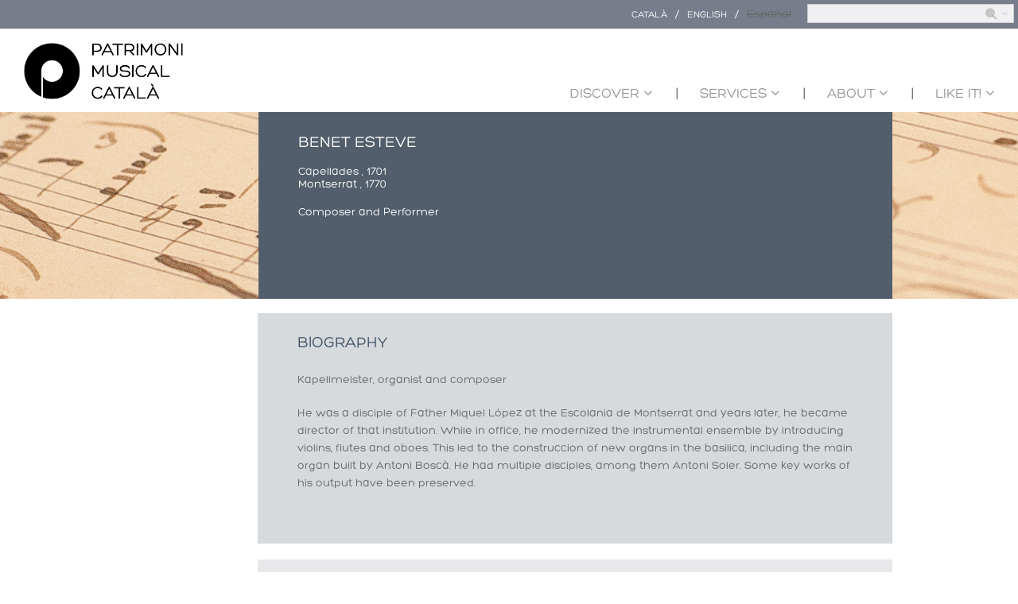

--- FILE ---
content_type: text/html; charset=utf-8
request_url: https://www.musicalheritage.cat/benet-esteve
body_size: 33396
content:
<!DOCTYPE html>
<html lang="en" dir="ltr"
  xmlns:content="http://purl.org/rss/1.0/modules/content/"
  xmlns:dc="http://purl.org/dc/terms/"
  xmlns:foaf="http://xmlns.com/foaf/0.1/"
  xmlns:og="http://ogp.me/ns#"
  xmlns:rdfs="http://www.w3.org/2000/01/rdf-schema#"
  xmlns:sioc="http://rdfs.org/sioc/ns#"
  xmlns:sioct="http://rdfs.org/sioc/types#"
  xmlns:skos="http://www.w3.org/2004/02/skos/core#"
  xmlns:xsd="http://www.w3.org/2001/XMLSchema#">
<head>
<meta charset="utf-8" />
<meta name="Generator" content="Drupal 7 (http://drupal.org)" />
<link rel="canonical" href="http://www.musicalheritage.cat/benet-esteve" />
<link rel="shortlink" href="http://www.musicalheritage.cat/node/6554" />
<meta name="viewport" content="width=device-width, initial-scale=1, maximum-scale=1" />
<link rel="shortcut icon" href="http://www.musicalheritage.cat/sites/all/themes/multipurpose/favicon.ico" type="image/vnd.microsoft.icon" />
<title>Benet | www.musicalheritage.cat</title>
<link type="text/css" rel="stylesheet" href="http://www.musicalheritage.cat/sites/default/files/css/css_xE-rWrJf-fncB6ztZfd2huxqgxu4WO-qwma6Xer30m4.css" media="all" />
<link type="text/css" rel="stylesheet" href="http://www.musicalheritage.cat/sites/default/files/css/css_vZ7OMldNxT0kN_1nW7_5iIquAxAdcU-aJ-ucVab5t40.css" media="all" />
<link type="text/css" rel="stylesheet" href="http://www.musicalheritage.cat/sites/default/files/css/css_Kwa0UDz4gWMoLxZZ6_LyNA2SBh8u5CnKedaVrxsr7mM.css" media="all" />
<link type="text/css" rel="stylesheet" href="http://www.musicalheritage.cat/sites/default/files/css/css_hv6lrLeOlzo6t9DK0OYJc9WvDmBrF4MH0-SawDBpdd0.css" media="all" />
<script type="text/javascript" src="http://www.musicalheritage.cat/sites/default/files/js/js_jGVQAd6ncss9ZunImQO9XQBCVZFe6O2Lq-U94LjxXGs.js"></script>
<script type="text/javascript" src="http://www.musicalheritage.cat/sites/default/files/js/js_MbJ8uSt8FnczZCkuJ0IGn9WnZ54qnlCrOtJTZu-bF54.js"></script>
<script type="text/javascript" src="https://www.googletagmanager.com/gtag/js?id=G-4P7YWHB2L0"></script>
<script type="text/javascript">
<!--//--><![CDATA[//><!--
window.dataLayer = window.dataLayer || [];function gtag(){dataLayer.push(arguments)};gtag("js", new Date());gtag("config", "G-4P7YWHB2L0", {"groups":"default"});
//--><!]]>
</script>
<script type="text/javascript" src="http://www.musicalheritage.cat/sites/default/files/js/js_t18WPpkaV5vEAo5f1Vees4hIx8kllPxAmeom6jnEdbY.js"></script>
<script type="text/javascript">
<!--//--><![CDATA[//><!--
jQuery.extend(Drupal.settings, {"basePath":"\/","pathPrefix":"","ajaxPageState":{"theme":"multipurpose","theme_token":"lJVK5Ja8kLMQ1Iey5yQV8WJDdSsrLhPSQBgGRdomo3k","js":{"sites\/all\/modules\/jquery_update\/replace\/jquery\/1.10\/jquery.min.js":1,"misc\/jquery-extend-3.4.0.js":1,"misc\/jquery-html-prefilter-3.5.0-backport.js":1,"misc\/jquery.once.js":1,"misc\/drupal.js":1,"sites\/all\/modules\/google_analytics\/googleanalytics.js":1,"https:\/\/www.googletagmanager.com\/gtag\/js?id=G-4P7YWHB2L0":1,"0":1,"sites\/all\/themes\/multipurpose\/js\/retina.js":1,"sites\/all\/themes\/multipurpose\/js\/plugins.js":1,"sites\/all\/themes\/multipurpose\/js\/global.js":1},"css":{"modules\/system\/system.base.css":1,"modules\/system\/system.menus.css":1,"modules\/system\/system.messages.css":1,"modules\/system\/system.theme.css":1,"modules\/comment\/comment.css":1,"modules\/field\/theme\/field.css":1,"modules\/node\/node.css":1,"modules\/search\/search.css":1,"modules\/user\/user.css":1,"sites\/all\/modules\/views\/css\/views.css":1,"sites\/all\/modules\/contrib\/ckeditor\/css\/ckeditor.css":1,"sites\/all\/modules\/ctools\/css\/ctools.css":1,"modules\/locale\/locale.css":1,"sites\/all\/themes\/multipurpose\/style.css":1,"sites\/all\/themes\/multipurpose\/css\/responsive.css":1}},"googleanalytics":{"account":["G-4P7YWHB2L0"],"trackOutbound":1,"trackMailto":1,"trackDownload":1,"trackDownloadExtensions":"7z|aac|arc|arj|asf|asx|avi|bin|csv|doc(x|m)?|dot(x|m)?|exe|flv|gif|gz|gzip|hqx|jar|jpe?g|js|mp(2|3|4|e?g)|mov(ie)?|msi|msp|pdf|phps|png|ppt(x|m)?|pot(x|m)?|pps(x|m)?|ppam|sld(x|m)?|thmx|qtm?|ra(m|r)?|sea|sit|tar|tgz|torrent|txt|wav|wma|wmv|wpd|xls(x|m|b)?|xlt(x|m)|xlam|xml|z|zip"},"urlIsAjaxTrusted":{"\/benet-esteve":true,"http:\/\/www.musicalheritage.cat\/noms-propis-obres-destacades":true,"http:\/\/www.musicalheritage.cat\/noms-propis-obres-descobreix":true}});
//--><!]]>
</script>
<!--[if lt IE 9]><script src="/sites/all/themes/multipurpose/js/html5.js"></script><![endif]-->
</head>
<body class="html not-front not-logged-in one-sidebar sidebar-first page-node page-node- page-node-6554 node-type-nom-propi i18n-en">
    <div class="header-search-language">
    <div class="header-search-language-wrap">
        <div class="region region-top-right">
  <div id="block-search-form" class="block block-search">

      
  <div class="content">
    <form action="/benet-esteve" method="post" id="search-block-form" accept-charset="UTF-8"><div><div class="container-inline">
      <h2 class="element-invisible">Search form</h2>
    <div class="form-item form-type-textfield form-item-search-block-form">
  <label class="element-invisible" for="edit-search-block-form--2">Search </label>
 <input title="Enter the terms you wish to search for." type="text" id="edit-search-block-form--2" name="search_block_form" value="" size="15" maxlength="128" class="form-text" />
</div>
<div class="form-actions form-wrapper" id="edit-actions"><input type="submit" id="edit-submit" name="op" value="Search" class="form-submit" /></div><input type="hidden" name="form_build_id" value="form-oOILnRYlHfkmLQIOu3lvd9dYjjFkm83W2t98VFiFmZQ" />
<input type="hidden" name="form_id" value="search_block_form" />
</div>
</div></form>  </div>
  
</div> <!-- /.block -->
<div id="block-locale-language" class="block block-locale">

        <h2 >Languages</h2>
    
  <div class="content">
    <ul class="language-switcher-locale-url"><li class="ca first"><a href="http://www.patrimonimusical.cat/benet-esteve" class="language-link" xml:lang="ca" title="Benet">Català</a></li>
<li class="en active"><a href="http://www.musicalheritage.cat/benet-esteve" class="language-link active" xml:lang="en" title="Benet">English</a></li>
<li class="es last"><span class="language-link locale-untranslated" xml:lang="es">Español</span></li>
</ul>  </div>
  
</div> <!-- /.block -->
</div>
 <!-- /.region -->
    </div>
</div>
<div style="clear: both;"></div>
<div id="wrap" class="clr container">
  <div style="float: left;width: 100%;position:relative; z-index: 1;">
  <div class="menu-mobile-left">
    
  </div>
  <div class="menu-mobile-right">
    
  </div>
  <div id="header-wrap" class="clr fixed-header">
    <header id="header" class="site-header clr">
      <div id="logo" class="clr">
                <h2 id="site-name">
          <a href="http://www.musicalheritage.cat/" title="Home"><img class="logo" src="/sites/all/themes/multipurpose/images/logo.png" /></a>
                  </h2>
                      </div>
                   
          </header>
  </div>

  <div id="sidr-close"><a href="#sidr-close" class="toggle-sidr-close"></a></div>
  <div id="site-navigation-wrap">
    <a href="#sidr-main" id="navigation-toggle"><span class="fa fa-bars"></span>Menu</a>
    <nav id="site-navigation" class="navigation main-navigation clr" role="navigation">
      <div id="main-menu" class="menu-main-container">
        <ul class="menu"><li class="first expanded"><a href="http://www.musicalheritage.cat/" title="">Discover</a><ul class="menu"><li class="first leaf"><a href="http://www.musicalheritage.cat/discover/prominent-figures" title="">Prominent Figures</a></li>
<li class="leaf"><a href="http://www.musicalheritage.cat/discover/historical-institutions-and-ensembles" title="">Historical Institutions and Ensembles</a></li>
<li class="leaf"><a href="http://www.musicalheritage.cat/discover/historical-theatres-and-concert-halls" title="">Historical Theatres and Concert Halls</a></li>
<li class="leaf"><a href="http://www.musicalheritage.cat/discover/historical-instruments" title="">Historical Instruments</a></li>
<li class="leaf"><a href="http://www.musicalheritage.cat/discover/medieval-music" title="">Medieval Music</a></li>
<li class="last leaf"><a href="http://www.musicalheritage.cat/discover/music-of-oral-tradition" title="">Music of Oral Tradition</a></li>
</ul></li>
<li class="expanded"><a href="http://www.musicalheritage.cat/" title="">Services</a><ul class="menu"><li class="first leaf"><a href="http://www.musicalheritage.cat/services/archives-and-libraries" title="">Archives and Libraries</a></li>
<li class="leaf"><a href="http://www.musicalheritage.cat/services/questions" title="">Questions ?</a></li>
<li class="last leaf"><a href="http://www.musicalheritage.cat/services/thesaurus" title="">Thesaurus</a></li>
</ul></li>
<li class="expanded"><a href="http://www.musicalheritage.cat/" title="">About</a><ul class="menu"><li class="first leaf"><a href="http://www.musicalheritage.cat/#centre-robert-gerhard" title="">Robert Gerhard Center</a></li>
<li class="last leaf"><a href="http://www.musicalheritage.cat/#museu-de-la-musica" title="">Museu de la Música</a></li>
</ul></li>
<li class="last expanded"><a href="http://www.musicalheritage.cat/" title="">Like it!</a><ul class="menu"><li class="first leaf"><a href="http://www.musicalheritage.cat/like-it/how-it-sounds" title="">How it sounds</a></li>
<li class="leaf"><a href="http://www.musicalheritage.cat/like-it/interesting-topics" title="">Interesting Topics</a></li>
<li class="leaf"><a href="http://www.musicalheritage.cat/like-it/trending" title="">Trending</a></li>
<li class="last leaf"><a href="http://www.musicalheritage.cat/like-it/links" title="">Links</a></li>
</ul></li>
</ul>      </div>
    </nav>
  </div>
  </div>
  <div style="clear: both;display: none;">&nbsp;</div>
  

  

  <div id="main" class="site-main clr">
        <div id="primary" class="content-area clr">

      <section id="content" role="main" class="site-content left-content clr">
        <div id="breadcrumbs"><h2 class="element-invisible">You are here</h2><nav class="breadcrumb"><a href="http://www.musicalheritage.cat/">Home</a> » Benet</nav></div>                        <div id="content-wrap">
                    <h1 class="page-title">Benet</h1>                                                  <div class="region region-content">
  <div id="block-system-main" class="block block-system">

      
  <div class="content">
    <link rel="stylesheet" href="/sites/all/themes/multipurpose/css/proper-names.css">
<div id="proper-names-background">
    <div id="proper-names-wrap">
        <div id="proper-names-image">
            <img src="/sites/all/modules/custom/museumusica/img/nom-propi-sense-foto.png" />
        </div>
        <div id="proper-names-name">
            <div id="proper-name-title">
            Benet Esteve   
            </div>
                        <div id="proper-names-birth-death">
                Capellades                ,                                     1701                    <br />
                
                Montserrat                ,                                     1770                            </div>
            <div id="proper-names-person-type">
                                                Composer and Performer            </div>
            <div id="proper-names-public-domain">
                            </div>
        </div>
    </div>
</div>
<div id="proper-names-details">
    <div id="proper-names-details-wrap">
        <div id="proper-names-description">
            <div id="proper-names-description-wrap">
                <br />
                <div id="proper-names-biography">
                Biography                </div>
                <p>Kapellmeister, organist and composer</p>

<p>He was a disciple of Father Miquel López at the Escolania de Montserrat and years later, he became director of that institution. While in office, he modernized the instrumental ensemble by introducing violins, flutes and oboes. This led to the construccion of new organs in the basilica, including the main organ built by Antoni Boscà. He had multiple disciples, among them Antoni Soler. Some key works of his output have been preserved.</p>
                <br /><br />
            </div>
        </div>


 



        <div id="proper-names-related">
            <div id="proper-names-related-wrap">
                <div id="proper-names-related-title">
                    Related Names                </div> 
                <div id="proper-names-related-description">
                <a href="/josep-boscà-serinyena">Boscà , Josep </a><br /><a href="/antoni-soler-ramos">Soler, Antoni</a><br />                </div>
            </div>
        </div>
        <div id="institutions-related">
            <div id="institutions-related-wrap">
                <div id="institutions-related-title">
                    Related Institutions                </div> 
                <div id="institutions-related-description">
                <a href="/content/escolania-de-montserrat">Escolania de Montserrat</a><br />                </div>
            </div>
        </div>
    </div>
</div>
  <div style="display: none;">
      
              </div>
  </div>
  
</div> <!-- /.block -->
</div>
 <!-- /.region -->
        </div>
      </section>
      <style type="text/css">
            .discover {
                background-color: #f4f1ec;
                margin-left: -30px;
                margin-right: -30px;
                padding: 30px;
                text-align: center;
            }
            .discover h2 {
                text-transform: uppercase;
                font-size: 47px; 
                display: inline-block; 
                color: #435364;
                margin-bottom: 50px;
                margin-top: 10px;
            }
            #homepage-slider-wrap {
                margin-bottom: 0px;
                margin-top: 0px;
            }
            #footer-wrap {
                margin-top: 0px;    
            }
            .discover .table > li {
                display: inline-block;
                width: 30%;
                vertical-align: top;
                margin-left: 10px;
                margin-right: 10px;
            }
            .discover ul {
                list-style-type: none;
                margin-left: 0px;
            }
            .discover-wrap {
                margin-left: 50px;
                margin-right: 50px;
            }
            .discover img {
                width: auto;    
            }
            .discover a {
                color: #425463;
                text-transform: uppercase;
                font-size: 18px;
            }
            .discover .box {
                border: 1px solid #445465;
                margin-bottom: 20px;
            }
            .discover-link {
                height: 80px;
                padding-top: 15px;
                padding-left: 30px;
                padding-right: 30px;
                line-height: 1.4em;
            }
            .service {
                background-color: #435464;
                margin-left: -30px;
                margin-right: -30px;
                padding: 30px;
                text-align: center;
            }
            .service h2 {
                text-transform: uppercase;
                font-size: 47px; 
                display: inline-block; 
                color: #ccba9e;
                margin-bottom: 70px;
                margin-top: 10px;
            }
            .service .table > li {
                display: inline-block;
                width: 30%;
                vertical-align: top;
                margin-left: 10px;
                margin-right: 10px;
            }
            .service ul {
                list-style-type: none;
                margin-left: 0px;
            }
            .service-wrap {
                margin-left: 50px;
                margin-right: 50px;
            }
            .service img {
                width: auto;    
            }
            .service a {
                color: #ffffff;
                text-transform: uppercase;
                font-size: 18px;
            }
            .service .box {
                border: 1px solid #445465;
                margin-bottom: 20px;
            }
            .service-link {
                height: 80px;
                padding-top: 15px;
                padding-left: 30px;
                padding-right: 30px;
                line-height: 1.4em;
            }
            .service-image img {
                width: 100%;
            }
            .about {
                background-color: #435464;
                margin-left: -30px;
                margin-right: -30px;
                padding: 30px;
                text-align: center;
                background: url(/sites/all/themes/multipurpose/images/qui-som/qui-som.jpg) 50% 0 no-repeat fixed;
                background-size: cover;
                height: 543px;
            }
            .about h2 {
                text-transform: uppercase;
                font-size: 47px; 
                display: inline-block; 
                color: #ffffff;
                margin-bottom: 70px;
                margin-top: 10px;
            }
            .about .table > li {
                display: inline-block;
                width: 30%;
                vertical-align: top;
                margin-left: 10px;
                margin-right: 10px;
            }
            .about ul {
                list-style-type: none;
                margin-left: 0px;
            }
            .about-wrap {
                margin-left: 50px;
                margin-right: 50px;
            }
            .about img {
                width: auto;    
            }
            .about a {
                color: #455464;
                text-transform: uppercase;
                font-size: 17px;
            }
            .about .box {
                margin-bottom: 20px;
            }
            .about-link {
                height: 60px;
                padding-top: 15px;
                padding-left: 0px;
                padding-right: 15px;
                line-height: 1.4em;
                text-align: left;
            }
            .about-image img {
                width: 80%;
            }
            .about-text {
                text-align: justify;
                color: #ffffff;
                line-height: 1.3em;
                font-size: 14px;
            }
            .about-text div {
                text-align: center;    
            }
            .like {
                background-color: #e0d6c6;
                margin-left: -30px;
                margin-right: -30px;
                padding: 30px;
                text-align: center;
            }
            .like h2 {
                text-transform: uppercase;
                font-size: 47px; 
                display: inline-block; 
                color: #435464;
                margin-bottom: 70px;
                margin-top: 10px;
            }
            .like .table > li {
                display: inline-block;
                width: 22%;
                vertical-align: top;
                margin-left: 10px;
                margin-right: 10px;
            }
            .like ul {
                list-style-type: none;
                margin-left: 0px;
            }
            .like-wrap {
                margin-left: 50px;
                margin-right: 50px;
            }
            .like img {
                width: auto;    
            }
            .like a {
                color: #435464;
                text-transform: uppercase;
                font-size: 18px;
            }
            .like .box {
                margin-bottom: 20px;
            }
            .like-link {
                height: 80px;
                padding-top: 15px;
                padding-left: 5px;
                padding-right: 5px;
                line-height: 1.4em;
            }
            .like-image img {
                width: 100%;
            }
            #header {
                padding-top: 0px;
                padding-bottom: 0px;
            }
            #header h2{
                float: left;
                height: 93px;
            }
            #header-wrap {
                float:left;
            }
            body {
                background-color: #ffffff;
            }
            #wrap {
                margin-top: 10px;
            }
            .header-search-language {
                background-color: #777d8b;
                position: relative;
                top: auto;
                right: auto;
                width: 100%;
                float: left;
            }
            .header-search-language > div > div > div {
                   float: right;
            }
            .header-search-language > div > div {
                float: none;    
            }
            .header-search-language-wrap {
                width: auto;
                margin-left: auto;
                margin-right: auto;
                text-align: right;   
            }
            #block-locale-language a {
                text-transform: uppercase;
                color: #ffffff;
                font-size: 12px;
            }
            #block-locale-language ul {
                margin-right: 20px;    
            }
            #site-navigation {
                background-color: transparent;
                text-transform: uppercase;
            }
            #site-navigation-wrap {
                background-color: transparent;
                float: right;
                margin-bottom: 0px;
                position: relative;
                top: 50px;
            }
            #site-navigation ul.dropdown-menu > li:before {
                content: "|";
                float: left;
            }
            #site-navigation ul.dropdown-menu > .expanded:first-child:before{
                content: "";
                float: left;
            }
            
            .footer-bottom {
                background-color: #575756;
                height: 30px;
            }
            #search-block-form {
                position: relative;
                top: 3px;    
            }
            .language-switcher-locale-url li {
                margin-top: 3px;
                margin-left: 10px; 
            }
            ul.language-switcher-locale-url li:before{
                content: "/";
                float: left;
                color: #ffffff;
                margin-right: 10px;
            }
            ul.language-switcher-locale-url li:first-child:before{
                content: "";    
            }
            #edit-actions {
                position: absolute;
                right: 5px;
                top: 0px;
                padding-top: 0px;
            }
            #edit-submit {
                border: 0px;
                background-image: url('/sites/all/themes/multipurpose/images/search.jpg') !important;
                background-size: cover !important;
                width: 35px !important; 
                height: 17px !important;
                background-color: transparent !important;
                border: 0px !important;
                box-shadow: none !important;
                border-radius: 0px;
                position: relative;
                top: 3px;
                right: 4px;
            }
            #edit-submit:focus,#edit-submit:hover {
                background-position: center top !important;
            }
            #edit-search-block-form--2 {
                width: 250px !important;
                background-color: #f0f0f3 !important;
                height: 14px !important;
            }
            .intro-1 {
                background: url(/sites/all/themes/multipurpose/images/image-1.jpg) 50% 0 no-repeat fixed;
            }
            .intro-2 {
                background: url(/sites/all/themes/multipurpose/images/image-2.jpg) 50% 0 no-repeat fixed;
            }
            .intro-3 {
                background: url(/sites/all/themes/multipurpose/images/image-3.jpg) 50% 0 no-repeat fixed;
            }
            .intro-4 {
                background: url(/sites/all/themes/multipurpose/images/image-4.jpg) 50% 0 no-repeat fixed;
            }
            li[class^=intro] > div {
                color: #ffffff;
                font-size: 27px;
                padding-top: 290px;
                font-family: hero;
            }
            li[class^=intro] {
                background-color: #435464;
                text-align: center;
                background-size: cover;
                height: 670px;    
            }
            .footer img {
                margin-top: 20px;
                width: 200px;
                vertical-align: middle;    
            }
            .footer .museu img {
                width: 120px;
                
            }
            .footer > div > div {
                display: inline-block;
                width: 32%;
                text-align: center;
                position: relative;
                top: 0px;   
            }
            
            @font-face {
                font-family: 'hero';
                font-style: normal;
                font-weight: 400;
                src: url(/sites/all/themes/multipurpose/font/Hero/Hero.otf) format('opentype');
            }
            .logo {
              width: 200px;
              margin-top: 8px;  
            }
            #homepage-slider-wrap {
                margin-top: -40px;    
            }
            .flex-direction-nav {
                display: none;
            }
            .discover-wrap,.service-wrap,.about-wrap,.like-wrap {
                width: 1000px;
                display: block;
                margin-left: auto;
                margin-right: auto;   
            }
            .service-wrap .table > li {
                margin-right: 5%;
                margin-left: 5%;
                width: 24.2%;
            }
            .service-wrap .table > li:first-child {
                margin-right: 5%;
                margin-left: 2.2%;
            }
            .service-wrap .table > li:last-child {
                margin-right: 2.2%;
                margin-left: 5%;
            }
            .like-wrap .table > li {
                margin-right: 4%;
                margin-left: 4%;
                width: 17%;
            }
            .like-wrap .table > li:first-child {
                margin-right: 4%;
                margin-left: 2.7%;
            }
            .like-wrap .table > li:last-child {
                margin-right: 2.7%;
                margin-left: 4%;
            }
            @media (min-width: 1000px) {
                .container {
                    width: auto;    
                }
                .header-search-language-wrap {
                    width: auto;
                }
            }
            @media (min-width: 1280px) {
                .discover-wrap,.service-wrap,.about-wrap,.like-wrap {
                    width: 1000px;   
                }
                li[class^=intro] > div {
                    padding-top: 333px;
                    font-size: 31px;
                }
                li[class^=intro] {
                    height: 770px;
                }
            }
            @media (min-width: 1920px) {
                .discover-wrap,.service-wrap,.about-wrap,.like-wrap {
                    width: 1000px;   
                }
                li[class^=intro] > div {
                    padding-top: 449px;
                    font-size: 41px;
                }
                li[class^=intro] {
                    height: 937px;
                }
            }
            @media (min-width: 2560px) {
                .discover-wrap,.service-wrap,.about-wrap,.like-wrap {
                    width: 1000px;   
                }
                li[class^=intro] > div {
                    padding-top: 449px;
                    font-size: 41px;
                }
                li[class^=intro] {
                    height: 1137px;
                }
            }
            #site-navigation #main-menu > ul > li > a:hover,
            #site-navigation #main-menu > ul > li.sfHover > a,
            #site-navigation #main-menu > ul > li > a.active,
            #site-navigation #main-menu > ul > li > a.active:hover { 
                background: #777d8b;
            }
            body {
                font-family: hero,'Open Sans', Helvetica Neue, Helvetica, Arial;
                font-size: 1.1em;    
            }
            .language-switcher-locale-url li {
               margin-top: 0px;
               margin-bottom: 0px;
               
            }
            .language-switcher-locale-url {
                top: -6px;    
            }
            .header-search-language {
                font-size: 0.8em;   
            }
            #site-navigation #main-menu > ul li {
                height: 45px;
                line-height: 45px;
            }
            .left-content {
                float: none;
            }
            #wrap {
                margin-bottom: 0px;    
            }
            .footer-bottom {
                display: none;
            }
            .footer img {
                width: 32px;
                vertical-align: middle;
                margin-top: 0px;
            }
            .footer {
                background-color: #777d8b;
                margin-left: -30px;
                margin-right: -30px;
                padding-bottom: 20px;
                padding-top: 20px;
            }
            .footer .text {
                color: #ffffff;
                font-size: 13px;
                vertical-align: middle;
            }
            .footer-wrap {
                width: 920px;
                margin-left: auto;
                margin-right: auto;
            }
            .footer-wrap > div:first-child {
                text-align:left;
            }
            .footer-wrap > div:last-child {
                text-align:right;
            }
            @media (min-width: 320px) and (max-width: 1000px){
                a#navigation-toggle{
                    background-color: #000000;
                }
                #site-navigation-wrap {
                    float: none;
                }
                #header-wrap {
                    float: none;
                }
                #site-navigation-wrap {
                    top: 0px;
                    margin-top: 10px;
                }
            }
            .container-inline div, .container-inline label {
                display: block;
                float: right;
            }
            #block-search-form {
                padding-bottom: 0px;
            }
            #search-block-form .form-item, #search-block-form .form-actions {
                margin-bottom: 0px;
                margin-top: 0px;
            }
            @media (min-width: 320px) and (max-width: 639px) {
                .footer > div > div {
                    width: 100% !important;
                    text-align: center !important;
                }
                .footer-wrap {
                    width: auto !important;
                }   
            }
            @media (min-width: 640px) and (max-width: 800px) {
                .footer-wrap {
                    width: inherit !important;
                }
                .footer > div > div {
                    vertical-align: middle;
                }
            }
            @media (min-width: 640px) and (max-width: 799px) {
                .footer > div > div {
                    width: 32% !important;
                    text-align: center !important;
                }
            }
            @media (min-width: 800px) and (max-width: 1069px) {
                .footer-wrap {
                    width: 100% !important;
                }
            }
      </style>
      <script type="text/javascript" src="/sites/all/themes/multipurpose/js/jquery.parallax.js"></script>
      <script type="text/javascript">
        jQuery(function() {
            jQuery('li[class^=intro]').parallax("50%", 0.1);
            jQuery('.about').parallax("50%", 0.1);
        });
      </script>
      <div class="footer">
          <div class="footer-wrap">
            <div>
                <img src="/sites/all/themes/multipurpose/images/footer/telefon.jpg" /> 
                <span class="text">T. 93 256 36 50</span>
            </div>
            <div>
                <img src="/sites/all/themes/multipurpose/images/footer/lloc.jpg" />
                <span class="text">Carrer de Lepant 150, &nbsp;&nbsp; 08013 Barcelona</span>
            </div>
            <div>
                <img src="/sites/all/themes/multipurpose/images/footer/correu.jpg" />
                <span class="text">mail: patrimonimusical@auditori.cat</span>
            </div>
          </div>
      </div>
              <aside id="secondary" class="sidebar-container" role="complementary">
                 </aside> 
          </div>
  </div>
  
  </div>
<div class="footer-bottom">
   &nbsp;
</div>
  </body>
</html>